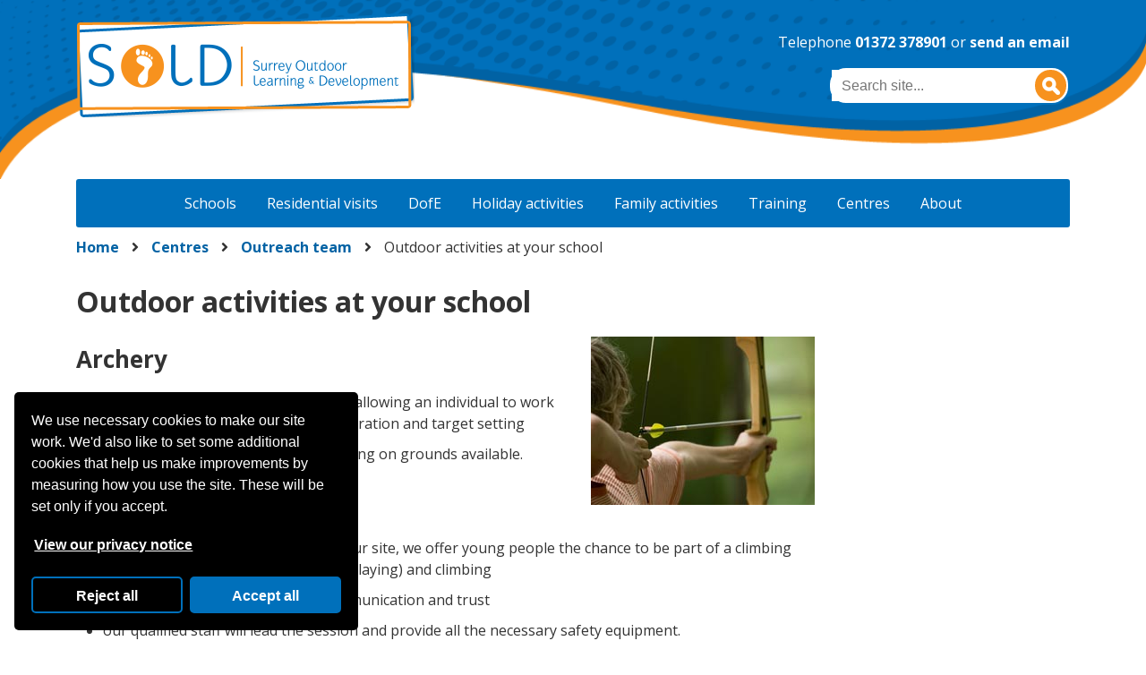

--- FILE ---
content_type: text/html; charset=utf-8
request_url: https://www.surreyoutdoorlearning.uk/centres/outreach-team/outreach-activities
body_size: 5705
content:
<!DOCTYPE html>
<html lang="en">
<head>
<!--  Website OK -->

<meta charset="UTF-8" />
<meta http-equiv="X-UA-Compatible" content="IE=edge" />

<title>Outdoor activities at your school | Surrey Outdoor Learning &amp; Development (SOLD)</title>

<!-- Metadata -->
<link rel="canonical" href="https://www.surreyoutdoorlearning.uk/centres/outreach-team/outreach-activities" />
<meta name="created" content="2015-03-12T14:25:01+00:00" />
<meta name="description" content="We have a team of instructors which can deliver activities at your  school or other location such as: archery, climbing and more" />
<meta name="keywords" content="" />
<meta name="lastUpdate" content="2025-09-25T15:39:44+01:00" />
<meta name="robots" content="index,follow,noarchive,noimageindex,noimageclick" />
<meta name="title" content="Outdoor activities at your school" />
<meta name="viewport" content="width=device-width,initial-scale=1.0" />

<!-- Open Graph metadata -->
<meta property="og:description" content="We have a team of instructors which can deliver activities at your  school or other location such as: archery, climbing and more" />
<meta property="og:locale" content="en_GB" />
<meta property="og:site_name" content="Surrey Outdoor Learning &amp; Development (SOLD)" />
<meta property="og:title" content="Outdoor activities at your school" />
<meta property="og:type" content="website" />
<meta property="og:url" content="https://www.surreyoutdoorlearning.uk/centres/outreach-team/outreach-activities" />

<!-- Validation metadata -->
<meta name="p:domain_verify" content="48d2fbef0bbe95b16ad131fc4de5068c" />
<meta name="trustpilot-one-time-domain-verification-id" content="c82cbb0f-c174-49b2-b91c-431384e6d74d" />

<!-- Bing Webmaster Tools verification -->
<meta name="msvalidate.01" content="1EFEE2FC2DB7422E0C843DFB49C60A45" />

<!-- Icons -->
<link rel="icon" href="https://www.surreyoutdoorlearning.uk/favicon.ico" />

<!-- Fonts -->
<link rel="preconnect" href="https://fonts.googleapis.com" referrerpolicy="no-referrer" />
<link rel="preconnect" href="https://fonts.gstatic.com" crossorigin referrerpolicy="no-referrer" />
<link rel="stylesheet" href="https://fonts.googleapis.com/css2?family=Open+Sans:wght@400;600;700&display=swap" referrerpolicy="no-referrer" />

<!-- Bootstrap CSS -->
<link rel="stylesheet" href="https://cdnjs.cloudflare.com/ajax/libs/twitter-bootstrap/4.6.1/css/bootstrap-grid.min.css" integrity="sha512-Xj2sd25G+JgJYwo0cvlGWXoUekbLg5WvW+VbItCMdXrDoZRWcS/d40ieFHu77vP0dF5PK+cX6TIp+DsPfZomhw==" crossorigin="anonymous" referrerpolicy="no-referrer" />

<!-- Font Awesome -->
<link rel="stylesheet" href="https://cdnjs.cloudflare.com/ajax/libs/font-awesome/6.4.2/css/all.min.css" integrity="sha512-z3gLpd7yknf1YoNbCzqRKc4qyor8gaKU1qmn+CShxbuBusANI9QpRohGBreCFkKxLhei6S9CQXFEbbKuqLg0DA==" crossorigin="anonymous" referrerpolicy="no-referrer">
<link rel="stylesheet" href="https://cdnjs.cloudflare.com/ajax/libs/font-awesome/5.15.4/css/fontawesome.min.css" integrity="sha512-P9vJUXK+LyvAzj8otTOKzdfF1F3UYVl13+F8Fof8/2QNb8Twd6Vb+VD52I7+87tex9UXxnzPgWA3rH96RExA7A==" crossorigin="anonymous" referrerpolicy="no-referrer" />
<link rel="stylesheet" href="https://cdnjs.cloudflare.com/ajax/libs/font-awesome/5.15.4/css/solid.min.css" integrity="sha512-tk4nGrLxft4l30r9ETuejLU0a3d7LwMzj0eXjzc16JQj+5U1IeVoCuGLObRDc3+eQMUcEQY1RIDPGvuA7SNQ2w==" crossorigin="anonymous" referrerpolicy="no-referrer" />
<link rel="stylesheet" href="https://cdnjs.cloudflare.com/ajax/libs/font-awesome/5.15.4/css/brands.min.css" integrity="sha512-sVSECYdnRMezwuq5uAjKQJEcu2wybeAPjU4VJQ9pCRcCY4pIpIw4YMHIOQ0CypfwHRvdSPbH++dA3O4Hihm/LQ==" crossorigin="anonymous" referrerpolicy="no-referrer" />

<!-- Cludo -->
<link rel="stylesheet" href="https://customer.cludo.com/css/127/1483/cludo-search.min.css" referrerpolicy="no-referrer" />

<!-- Flexslider -->
<link rel="stylesheet" href="https://cdnjs.cloudflare.com/ajax/libs/flexslider/2.7.2/flexslider.min.css" integrity="sha512-c7jR/kCnu09ZrAKsWXsI/x9HCO9kkpHw4Ftqhofqs+I2hNxalK5RGwo/IAhW3iqCHIw55wBSSCFlm8JP0sw2Zw==" crossorigin="anonymous" referrerpolicy="no-referrer" />

<!-- Fancybox -->
<link rel="stylesheet" href="https://cdnjs.cloudflare.com/ajax/libs/fancybox/3.5.7/jquery.fancybox.min.css" integrity="sha512-H9jrZiiopUdsLpg94A333EfumgUBpO9MdbxStdeITo+KEIMaNfHNvwyjjDJb+ERPaRS6DpyRlKbvPUasNItRyw==" crossorigin="anonymous" />

<!-- Site CSS -->
<link rel="stylesheet" href="https://www.surreyoutdoorlearning.uk/__data/assets/css_file_folder/0004/246865/main.min.css?v=0.1.171" />

<!-- TrustBox -->
<script async src="//widget.trustpilot.com/bootstrap/v5/tp.widget.bootstrap.min.js"></script>

<!-- Google Tag Manager -->
<script>
(function(w,d,s,l,i){w[l]=w[l]||[];w[l].push({'gtm.start':
new Date().getTime(),event:'gtm.js'});var f=d.getElementsByTagName(s)[0],
j=d.createElement(s),dl=l!='dataLayer'?'&l='+l:'';j.async=true;j.src=
'https://www.googletagmanager.com/gtm.js?id='+i+dl;f.parentNode.insertBefore(j,f);
})(window,document,'script','dataLayer','GTM-T8C3Z6J');
</script>
<!-- End Google Tag Manager -->


</head>
<body class="standard-page page--centres page-48982">

    

<nav aria-label="Skip to content" class="sold-skip-nav">
    <a class="sold-skip-nav__link" href="#content">Skip to content</a>
</nav>

<header class="header">
    <div class="container">
        <div class="row">
            <div class="col-12 col-md-6 order-1 order-md-0">
                <div class="header__logo site-logo">
                    <a class="site-logo__link" href="https://www.surreyoutdoorlearning.uk">
                        <img class="site-logo__img" alt="Surrey Outdoor Learning &amp; Development (SOLD)" src="https://www.surreyoutdoorlearning.uk/__data/assets/image/0009/40302/logo.png" />
                    </a>
                    <div class="site-logo__bg"></div>
                </div>
            </div>
            <div class="col-12 col-md-6 order-0 order-md-1">
                <p class="header__text u-text-md-right mb-4">
                    Telephone <a class="header__link" href="tel:+441372378901">01372 378901</a>
                    <!--<br class="d-block d-sm-none" />-->
                    or <a class="header__link" href="mailto:outdoor.learning@surreycc.gov.uk">send an email</a>
                </p>
                <div class="header__search search d-none d-md-block mt-0">
                    <form class="search__form" action="https://www.surreyoutdoorlearning.uk/search" method="get">
                        <div id="cludo-search-form">
                            <label class="sr-only" for=>Search</label>
                            <input class="search__btn" type="submit" value="GO" />
                            <input autocomplete="off" class="search__input" id="site-search" placeholder="Search site..." type="search" value="" />
                        </div>
                    </form>
                </div>
            </div>
        </div>
    </div>
</header>

<div class="container">
    <nav class="main-nav">
        <button class="main-nav__btn" id="main-nav__btn">
            <span></span><span></span><span></span>
        </button>
        <ul class="main-nav__list d-none d-md-block" id="main-nav__list">
            
            <li class="main-nav__item">
                <a class="main-nav__link" href="https://www.surreyoutdoorlearning.uk/schools-and-youth-groups">
                    Schools
                </a>
                
                <ul class="main-nav__sub-list">
            
                <li class="main-nav__sub-item">
                    <a class="main-nav__sub-link" href="https://www.surreyoutdoorlearning.uk/schools-and-youth-groups/primary-schools">
                        Primary schools
                    </a>
                </li>
            
                <li class="main-nav__sub-item">
                    <a class="main-nav__sub-link" href="https://www.surreyoutdoorlearning.uk/schools-and-youth-groups/secondary-schools">
                        Secondary schools
                    </a>
                </li>
            
                <li class="main-nav__sub-item">
                    <a class="main-nav__sub-link" href="https://www.surreyoutdoorlearning.uk/schools-and-youth-groups/alternative-learning">
                        Alternative Learning
                    </a>
                </li>
            
                <li class="main-nav__sub-item">
                    <a class="main-nav__sub-link" href="https://www.surreyoutdoorlearning.uk/schools-and-youth-groups/colleges-and-sixth-forms">
                        Colleges and sixth forms
                    </a>
                </li>
            
                <li class="main-nav__sub-item">
                    <a class="main-nav__sub-link" href="https://www.surreyoutdoorlearning.uk/schools-and-youth-groups/sen-and-disability">
                        SEN and disability groups
                    </a>
                </li>
            
                <li class="main-nav__sub-item">
                    <a class="main-nav__sub-link" href="https://www.surreyoutdoorlearning.uk/schools-and-youth-groups/voluntary-youth-organisations-and-youth-groups">
                        Voluntary youth groups
                    </a>
                </li>
            
                <li class="main-nav__sub-item">
                    <a class="main-nav__sub-link" href="https://www.surreyoutdoorlearning.uk/useful-links">
                        Useful Documents and Links
                    </a>
                </li>
            
                </ul>
            
            </li>
        
            <li class="main-nav__item">
                <a class="main-nav__link" href="https://www.surreyoutdoorlearning.uk/residentials-school-trips-groups">
                    Residential visits
                </a>
                
                <ul class="main-nav__sub-list">
            
                <li class="main-nav__sub-item">
                    <a class="main-nav__sub-link" href="https://www.surreyoutdoorlearning.uk/residentials-school-trips-groups/about-residential-visits">
                        About residential visits
                    </a>
                </li>
            
                <li class="main-nav__sub-item">
                    <a class="main-nav__sub-link" href="https://www.surreyoutdoorlearning.uk/residentials-school-trips-groups/high-ashurst">
                        Residentials to High Ashurst
                    </a>
                </li>
            
                <li class="main-nav__sub-item">
                    <a class="main-nav__sub-link" href="https://www.surreyoutdoorlearning.uk/residentials-school-trips-groups/thames-young-mariners">
                        Residentials to Thames Young Mariners
                    </a>
                </li>
            
                <li class="main-nav__sub-item">
                    <a class="main-nav__sub-link" href="https://www.surreyoutdoorlearning.uk/residentials-school-trips-groups/henley-fort">
                        Residentials to Henley Fort
                    </a>
                </li>
            
                <li class="main-nav__sub-item">
                    <a class="main-nav__sub-link" href="https://www.surreyoutdoorlearning.uk/duke-of-edinburghs-award/sold/residentials">
                        Residentials for Duke of Edinburgh
                    </a>
                </li>
            
                <li class="main-nav__sub-item">
                    <a class="main-nav__sub-link" href="https://www.surreyoutdoorlearning.uk/residentials-school-trips-groups/community">
                        Residentials for community, youth and other groups
                    </a>
                </li>
            
                <li class="main-nav__sub-item">
                    <a class="main-nav__sub-link" href="https://www.surreyoutdoorlearning.uk/residentials-school-trips-groups/benefits">
                        Benefits of residential visits
                    </a>
                </li>
            
                <li class="main-nav__sub-item">
                    <a class="main-nav__sub-link" href="https://www.surreyoutdoorlearning.uk/residentials-school-trips-groups/catering">
                        Catering
                    </a>
                </li>
            
                <li class="main-nav__sub-item">
                    <a class="main-nav__sub-link" href="https://www.surreyoutdoorlearning.uk/about/useful-links">
                        Useful links and documents
                    </a>
                </li>
            
                </ul>
            
            </li>
        
            <li class="main-nav__item">
                <a class="main-nav__link" href="https://www.surreyoutdoorlearning.uk/duke-of-edinburghs-award">
                    DofE
                </a>
                
                <ul class="main-nav__sub-list">
            
                <li class="main-nav__sub-item">
                    <a class="main-nav__sub-link" href="https://www.surreyoutdoorlearning.uk/duke-of-edinburghs-award/sold">
                        Residentials - Approved Activity Provider (AAP)
                    </a>
                </li>
            
                <li class="main-nav__sub-item">
                    <a class="main-nav__sub-link" href="https://www.surreyoutdoorlearning.uk/duke-of-edinburghs-award/sen">
                        DofE operating authority 
                    </a>
                </li>
            
                <li class="main-nav__sub-item">
                    <a class="main-nav__sub-link" href="https://www.surreyoutdoorlearning.uk/duke-of-edinburghs-award/parents">
                        Parents and carers
                    </a>
                </li>
            
                </ul>
            
            </li>
        
            <li class="main-nav__item">
                <a class="main-nav__link" href="https://www.surreyoutdoorlearning.uk/holiday-activities">
                    Holiday activities
                </a>
                
                <ul class="main-nav__sub-list">
            
                <li class="main-nav__sub-item">
                    <a class="main-nav__sub-link" href="https://www.surreyoutdoorlearning.uk/holiday-activities/high-ashurst">
                        TAZ holiday activities at High Ashurst
                    </a>
                </li>
            
                <li class="main-nav__sub-item">
                    <a class="main-nav__sub-link" href="https://www.surreyoutdoorlearning.uk/holiday-activities/henley-fort">
                        TAZ holiday activities at Henley Fort
                    </a>
                </li>
            
                <li class="main-nav__sub-item">
                    <a class="main-nav__sub-link" href="https://www.surreyoutdoorlearning.uk/holiday-activities/thames-young-mariners">
                        TAZ holiday activities at Thames Young Mariners
                    </a>
                </li>
            
                <li class="main-nav__sub-item">
                    <a class="main-nav__sub-link" href="https://www.surreyoutdoorlearning.uk/holiday-activities/kit-list">
                        Kit list for The Adventure Zone
                    </a>
                </li>
            
                <li class="main-nav__sub-item">
                    <a class="main-nav__sub-link" href="https://www.surreyoutdoorlearning.uk/holiday-activities/faq-for-taz">
                        Frequently asked questions for The Adventure Zone
                    </a>
                </li>
            
                <li class="main-nav__sub-item">
                    <a class="main-nav__sub-link" href="https://www.surreyoutdoorlearning.uk/holiday-activities/childcare-vouchers">
                        Childcare vouchers
                    </a>
                </li>
            
                </ul>
            
            </li>
        
            <li class="main-nav__item">
                <a class="main-nav__link" href="https://www.surreyoutdoorlearning.uk/families">
                    Family activities
                </a>
                
                <ul class="main-nav__sub-list">
            
                <li class="main-nav__sub-item">
                    <a class="main-nav__sub-link" href="https://www.surreyoutdoorlearning.uk/families/forest-schools">
                        Discover Little Squirrels Forest School
                    </a>
                </li>
            
                <li class="main-nav__sub-item">
                    <a class="main-nav__sub-link" href="https://www.surreyoutdoorlearning.uk/families/family-sessions">
                        Family and friends activity sessions
                    </a>
                </li>
            
                <li class="main-nav__sub-item">
                    <a class="main-nav__sub-link" href="https://www.surreyoutdoorlearning.uk/families/skippered-canal-boat-trips">
                        Angel Blue family skippered canal boat trips
                    </a>
                </li>
            
                <li class="main-nav__sub-item">
                    <a class="main-nav__sub-link" href="https://www.surreyoutdoorlearning.uk/families/family-inclusive-adventures">
                         Inclusive family adventures
                    </a>
                </li>
            
                </ul>
            
            </li>
        
            <li class="main-nav__item">
                <a class="main-nav__link" href="https://www.surreyoutdoorlearning.uk/training-courses">
                    Training
                </a>
                
                <ul class="main-nav__sub-list">
            
                <li class="main-nav__sub-item">
                    <a class="main-nav__sub-link" href="https://www.surreyoutdoorlearning.uk/training-courses/outdoor-curriculum">
                        Outdoor learning - training courses for schools
                    </a>
                </li>
            
                <li class="main-nav__sub-item">
                    <a class="main-nav__sub-link" href="https://www.surreyoutdoorlearning.uk/training-courses/land">
                        Land-based
                    </a>
                </li>
            
                <li class="main-nav__sub-item">
                    <a class="main-nav__sub-link" href="https://www.surreyoutdoorlearning.uk/training-courses/water">
                        Water-based
                    </a>
                </li>
            
                <li class="main-nav__sub-item">
                    <a class="main-nav__sub-link" href="https://www.surreyoutdoorlearning.uk/training-courses/outdoor-first-aid">
                        Outdoor First Aid course
                    </a>
                </li>
            
                </ul>
            
            </li>
        
            <li class="main-nav__item">
                <a class="main-nav__link" href="https://www.surreyoutdoorlearning.uk/centres">
                    Centres
                </a>
                
                <ul class="main-nav__sub-list">
            
                <li class="main-nav__sub-item">
                    <a class="main-nav__sub-link" href="https://www.surreyoutdoorlearning.uk/centres/high-ashurst">
                        High Ashurst
                    </a>
                </li>
            
                <li class="main-nav__sub-item">
                    <a class="main-nav__sub-link" href="https://www.surreyoutdoorlearning.uk/centres/henley-fort">
                        Henley Fort
                    </a>
                </li>
            
                <li class="main-nav__sub-item">
                    <a class="main-nav__sub-link" href="https://www.surreyoutdoorlearning.uk/centres/thames-young-mariners">
                        Thames Young Mariners
                    </a>
                </li>
            
                <li class="main-nav__sub-item">
                    <a class="main-nav__sub-link" href="https://www.surreyoutdoorlearning.uk/centres/angel-blue">
                        Angel Blue canal boat
                    </a>
                </li>
            
                <li class="main-nav__sub-item">
                    <a class="main-nav__sub-link" href="https://www.surreyoutdoorlearning.uk/centres/outreach-team">
                        Outreach team
                    </a>
                </li>
            
                <li class="main-nav__sub-item">
                    <a class="main-nav__sub-link" href="https://www.surreyoutdoorlearning.uk/centres/meetings-and-conferences">
                        Meetings and conferences
                    </a>
                </li>
            
                </ul>
            
            </li>
        
            <li class="main-nav__item">
                <a class="main-nav__link" href="https://www.surreyoutdoorlearning.uk/about">
                    About
                </a>
                
                <ul class="main-nav__sub-list">
            
                <li class="main-nav__sub-item">
                    <a class="main-nav__sub-link" href="https://www.surreyoutdoorlearning.uk/about/the-sold-ethos">
                        The SOLD ethos
                    </a>
                </li>
            
                <li class="main-nav__sub-item">
                    <a class="main-nav__sub-link" href="https://www.surreyoutdoorlearning.uk/about/accreditations">
                        Accreditations
                    </a>
                </li>
            
                <li class="main-nav__sub-item">
                    <a class="main-nav__sub-link" href="https://www.surreyoutdoorlearning.uk/about/keeping-safe">
                        Keeping safe
                    </a>
                </li>
            
                <li class="main-nav__sub-item">
                    <a class="main-nav__sub-link" href="https://www.surreyoutdoorlearning.uk/about/useful-links">
                        Documents and links
                    </a>
                </li>
            
                <li class="main-nav__sub-item">
                    <a class="main-nav__sub-link" href="https://www.surreyoutdoorlearning.uk/about/jobs">
                        Jobs
                    </a>
                </li>
            
                <li class="main-nav__sub-item">
                    <a class="main-nav__sub-link" href="https://www.surreyoutdoorlearning.uk/about/volunteering">
                        Volunteering
                    </a>
                </li>
            
                <li class="main-nav__sub-item">
                    <a class="main-nav__sub-link" href="https://www.surreyoutdoorlearning.uk/about/blog">
                        Blog
                    </a>
                </li>
            
                <li class="main-nav__sub-item">
                    <a class="main-nav__sub-link" href="https://www.surreyoutdoorlearning.uk/about/contact">
                        Contact us
                    </a>
                </li>
            
                </ul>
            
            </li>
        
        </ul>
    </nav>
</div>


    
        <nav aria-label="Breadcrumb" class="sold-lineage d-print-none">
            <div class="container">
                <ol class="sold-lineage__list">
                    
            <li class="sold-lineage__item">
                <a class="sold-lineage__link" href="https://www.surreyoutdoorlearning.uk">
                    Home
                </a>
            </li>
        
            <li class="sold-lineage__item">
                <a class="sold-lineage__link" href="https://www.surreyoutdoorlearning.uk/centres">
                    Centres
                </a>
            </li>
        
            <li class="sold-lineage__item">
                <a class="sold-lineage__link" href="https://www.surreyoutdoorlearning.uk/centres/outreach-team">
                    Outreach team
                </a>
            </li>
        
                <li class="sold-lineage__item">
                    Outdoor activities at your school
                </li>
            
                </ol>
            </div>
        </nav>
    

    <main class="content" id="content">
        <div class="container">
            <div class="row">
                <div class="col-12 col-lg-9">
                        <div class="section">
        <h1>Outdoor activities at your school</h1>

        
        
        <p><img class="img-right" alt="" src="https://www.surreyoutdoorlearning.uk/__data/assets/image/0016/52252/outreach-001.jpg" /></p><h2>Archery</h2><ul><li>archery offers a steep learning curve allowing an individual to work on improving self-confidence, concentration and target setting</li><li>this activity is accessible to all depending on grounds available.</li></ul><h2>Climbing</h2><ul><li>with our mobile climbing tower on your site, we offer young people the chance to be part of a climbing team; helping with the safety rope (belaying) and climbing</li><li>great for confidence, teamwork, communication and trust</li><li>our qualified staff will lead the session and provide all the necessary safety equipment.</li></ul><h2>Orienteering</h2><ul><li>our staff will help map (possibly with your young people) an orienteering course on your site</li><li>starting with games to teach basic map skills such as map orientation, legend symbols, handrails and landmarks then moving on to a completing an orienteering course. It is more than just running around looking for markers!</li><li>good for teamwork, communication, independence and time management.</li></ul><p><img class="img-right" alt="" src="https://www.surreyoutdoorlearning.uk/__data/assets/image/0015/81312/mobile-climbing.jpg" /></p><h2>Problem solving</h2><ul><li>individual icebreakers and team tasks facilitated around the 'Plan, Do, Review' model; to get as much experiential learning from the challenges as possible</li><li>fantastic for teamwork, team roles, problem solving skills, leadership and cognitive thinking.</li></ul><h2>Woodland activities</h2><ul><li>we will lead an informative session on how to make a fire using natural materials with the minimum impact on the environment. An opportunity to safely build, light, maintain and extinguish a small fire in groups and time permitting toast marshmallows, boil water in a Kelly kettle or cook a whole meal</li><li>good for planning, risk awareness and management, teamwork and communication.</li></ul>

        
        
        
            </div>
                    
        <div class="sold-section mt-5 sold-feedback js-feedback d-none d-print-none">
            <hr />
            <h2>Did you find this information helpful?</h2>
            <div class="mt-4 js-feedback-btns">
                <button class="sold-btn sold-feedback__btn js-feedback-btn mr-3" type="button">Yes</button>
                <button class="sold-btn sold-feedback__btn js-feedback-btn" type="button">No</button>
            </div>
            <div class="js-feedback-content">
                <form id="form_email_448086" enctype="multipart/form-data" action="https://www.surreyoutdoorlearning.uk/feedback?id=48982" method="post" class="form" ><input type="hidden" name="SQ_FORM_448086_PAGE" value="1"  class="sq-form-field" id="SQ_FORM_448086_PAGE" /><input type="hidden" name="form_email_448086_referral_url" value="https://www.surreyoutdoorlearning.uk/centres/outreach-team/outreach-activities" />

<input type="text" name="honey" value="" size="10" maxlength="10" class="d-none" id="honey" title="If you are a human, do not fill in this field." />


    <div class="d-none js-feedback-rating">
        <legend class="sq-form-question-title">Rating </legend>
        Did you find the information helpful?
        <ul><li><input type="radio" name="q448086:q7" id="q448086_q7_0" value="0" class="form__input form__input--radio" /> <label for="q448086_q7_0">Yes</label></li><li><input type="radio" name="q448086:q7" id="q448086_q7_1" value="1" class="form__input form__input--radio" /> <label for="q448086_q7_1">No</label></li></ul>
        
    </div>
    <div class="form__row js-feedback-comments">
        <label class="sold-form__label" for="q448086_q8">Please tell us why you did or didn't find the information helpful.</label>
        <textarea name="q448086:q8" class="form__textarea" id="q448086_q8" cols="30" rows="5" maxlength="300" ></textarea>
        
        <div class="form__row">
            <input type="submit" name="form_email_448086_submit" value="Submit" class="sold-btn" id="form_email_448086_submit" />
            
            <input name="form_email_448086_submit" type="hidden" value="Submit" />
        </div>
    </div>
</form>
            </div>
        </div>
    
                </div>
            </div>
        </div>
    </main>

    

<footer class="footer">
    <div class="container">
        <div class="row">
            <div class="col-12 col-lg-2 order-lg-3">
                <div class="footer__scc-logo scc-logo">
                    <a class="scc-logo__link" href="https://www.surreycc.gov.uk/">
                        <img alt="Surrey County Council" class="scc-logo__img" src="https://www.surreyoutdoorlearning.uk/__data/assets/image/0011/40304/logo_footer.png?v=0.1.2">
                    </a>
                </div>
            </div>
            <div class="col-12 col-lg-3 order-lg-2">
                <div class="footer__social-icons social-icons">
                    <ul class="social-icons__list">
                        <li class="social-icons__item">
                            <a class="social-icons__link" href="https://www.facebook.com/soldoutdoors">
                                <i aria-hidden="true" class="social-icons__icon fa-brands fa-facebook-square"></i>
                                <span class="social-icons__link-text">Facebook</span>
                            </a>
                        </li>
                        <li class="social-icons__item">
                            <a class="social-icons__link" href="https://x.com/SOLDoutdoors">
                                <i aria-hidden="true" class="social-icons__icon fa-brands fa-x-twitter"></i>
                                <span class="social-icons__link-text">X (Twitter)</span>
                            </a>
                        </li>
                        <li class="social-icons__item">
                            <a class="social-icons__link" href="https://www.youtube.com/@soldoutdoors">
                                <i aria-hidden="true" class="social-icons__icon fa-brands fa-square-youtube"></i>
                                <span class="social-icons__link-text">YouTube</span>
                            </a>
                        </li>
                        <li class="social-icons__item">
                            <a class="social-icons__link" href="https://www.instagram.com/soldoutdoors/">
                                <i aria-hidden="true" class="social-icons__icon fa-brands fa-instagram-square"></i>
                                <span class="social-icons__link-text">Instagram</span>
                            </a>
                        </li>
                        <li class="social-icons__item">
                            <a class="social-icons__link" href="https://www.linkedin.com/company/surrey-outdoor-learning/">
                                <i aria-hidden="true" class="social-icons__icon fa-brands fa-linkedin"></i>
                                <span class="social-icons__link-text">LinkedIn</span>
                            </a>
                        </li>
                    </ul>
                </div>
            </div>
            <div class="col-12 col-lg-7 order-lg-1">
                <nav class="footer__nav footer-nav">
                    
        <ul class="footer-nav__list">
            
            <li class="footer-nav__item">
                <a class="footer-nav__link" href="https://www.surreyoutdoorlearning.uk/about/contact">Contact us</a>
            </li>
        
            <li class="footer-nav__item">
                <a class="footer-nav__link" href="https://www.surreyoutdoorlearning.uk/adultlearning">Adult learning</a>
            </li>
        
            <li class="footer-nav__item">
                <a class="footer-nav__link" href="https://www.surreyoutdoorlearning.uk/about/jobs">Jobs</a>
            </li>
        
            <li class="footer-nav__item">
                <a class="footer-nav__link" href="https://www.surreyoutdoorlearning.uk/accessibility">Accessibility</a>
            </li>
        
            <li class="footer-nav__item">
                <a class="footer-nav__link" href="https://www.surreyoutdoorlearning.uk/about/useful-links">Documents and links</a>
            </li>
        
            <li class="footer-nav__item">
                <a class="footer-nav__link" href="https://www.surreyoutdoorlearning.uk/disclaimer">Disclaimer</a>
            </li>
        
            <li class="footer-nav__item">
                <a class="footer-nav__link" href="https://www.surreyoutdoorlearning.uk/privacy">Privacy</a>
            </li>
        
        </ul>
    
                </nav>
                <p class="footer__text">
                    Copyright &copy; 2026 Surrey Outdoor Learning &amp; Development (SOLD).<br />All Rights Reserved.
                </p>
                <p class="footer__text">
                    ID: 48982
                </p>
            </div>
        </div>
    </div>
    <button class="sold-top-btn" id="sold-top-btn" title="Return to top">
        <i class="fa-solid fa-angle-up fa-2xl"></i>
        <span class="sr-only">Top</span>
    </button>
</footer>

<!-- jQuery -->
<script src="https://cdnjs.cloudflare.com/ajax/libs/jquery/3.5.1/jquery.min.js" integrity="sha256-9/aliU8dGd2tb6OSsuzixeV4y/faTqgFtohetphbbj0=" crossorigin="anonymous"></script>

<!-- Cludo search -->
<script src="https://customer.cludo.com/scripts/bundles/search-script.min.js"></script>

<!-- Flexslider-->
<script src="https://www.surreyoutdoorlearning.uk/__data/assets/js_file_folder/0020/303473/jquery-flexslider.min.js?v=0.1.3"></script>

<!-- Fancybox -->
<script src="https://cdnjs.cloudflare.com/ajax/libs/fancybox/3.5.7/jquery.fancybox.min.js" integrity="sha512-uURl+ZXMBrF4AwGaWmEetzrd+J5/8NRkWAvJx5sbPSSuOb0bZLqf+tOzniObO00BjHa/dD7gub9oCGMLPQHtQA==" crossorigin="anonymous"></script>

<!-- Site JS -->
<script src="https://www.surreyoutdoorlearning.uk/__data/assets/js_file_folder/0005/246866/main.min.js?v=0.1.34"></script>


</body>
</html>

--- FILE ---
content_type: text/css
request_url: https://www.surreyoutdoorlearning.uk/__data/assets/css_file_folder/0004/246865/main.min.css?v=0.1.171
body_size: 6859
content:
@font-face{font-family:"Museo_Slab_500";src:url("/__data/assets/file/0009/42876/Museo_Slab_500.eot?v=0.1.1?") format("eot"),url("/__data/assets/file/0003/42879/Museo_Slab_500.woff?v=0.1.1") format("woff"),url("/__data/assets/file/0011/42878/Museo_Slab_500.ttf?v=0.1.1") format("truetype"),url("/__data/assets/file/0010/42877/Museo_Slab_500.svg?v=0.1.1") format("svg");font-weight:400;font-style:normal}@font-face{font-family:"Museo_Slab_500italic";src:url("/__data/assets/file/0004/42880/Museo_Slab_500italic.eot?v=0.1.1?") format("eot"),url("/__data/assets/file/0007/42883/Museo_Slab_500italic.woff?v=0.1.1") format("woff"),url("/__data/assets/file/0006/42882/Museo_Slab_500italic.ttf?v=0.1.1") format("truetype"),url("/__data/assets/file/0005/42881/Museo_Slab_500italic.svg?v=0.1.1") format("svg");font-weight:400;font-style:normal}@font-face{font-family:"Museo_Slab_700italic";src:url("/__data/assets/file/0008/42884/Museo_Slab_700italic.eot?v=0.1.1?") format("eot"),url("mysource_files/Museo_Slab_700itali.woff") format("woff"),url("mysource_files/Museo_Slab_700itali.ttf") format("truetype"),url("mysource_files/Museo_Slab_700itali.svg") format("svg");font-weight:400;font-style:normal}@font-face{font-family:"Museo_Slab_900italic";src:url("/__data/assets/file/0003/42888/Museo_Slab_900italic.eot?v=0.1.1?") format("eot"),url("/__data/assets/file/0006/42891/Museo_Slab_900italic.woff?v=0.1.1") format("woff"),url("/__data/assets/file/0005/42890/Museo_Slab_900italic.ttf?v=0.1.1") format("truetype"),url("/__data/assets/file/0004/42889/Museo_Slab_900italic.svg?v=0.1.1") format("svg");font-weight:400;font-style:normal}@font-face{font-family:"plane_crashregular";src:url("/__data/assets/file/0013/40234/planecrash-webfont.eot?v=0.1.1");src:url("/__data/assets/file/0013/40234/planecrash-webfont.eot?v=0.1.1?#iefix") format("embedded-opentype"),url("/__data/assets/file/0017/40238/planecrash-webfont.woff2?v=0.1.1") format("woff2"),url("/__data/assets/file/0016/40237/planecrash-webfont.woff?v=0.1.2") format("woff"),url("/__data/assets/file/0015/40236/planecrash-webfont.ttf?v=0.1.1") format("truetype"),url("/__data/assets/file/0014/40235/planecrash-webfont.svg?v=0.1.1#plane_crashregular") format("svg");font-style:normal;font-weight:400}@charset "UTF-8";*{margin:0;padding:0}html{font-size:62.5%}body{color:#333;font-family:"Open Sans",Arial,Helvetica,sans-serif;font-size:1.4rem;line-height:1.5;min-width:320px}@media (min-width:992px){body{font-size:1.6rem}}code{background-color:#eee;border-radius:.3rem;font-family:monospace;padding:.3rem .5rem}pre{background-color:#eee;border-radius:.3rem;font-family:monospace;margin-top:2rem;overflow:auto;padding:.5rem 1rem}hr{background-color:#ddd;border:0;height:.2rem;margin-top:3rem}iframe{border:0;max-width:100%}img{height:auto;max-width:100%}table{border:.1rem solid #ccc;border-collapse:collapse;margin:2rem 0;width:100%}table tr:nth-child(even){background-color:#eee}table th,table td{border:.1rem solid #ccc;padding:1rem;text-align:left}table th{background-color:#ddd;font-weight:700}h1,h2,h3,h4,h5,h6{line-height:1.2;font-weight:700;margin-top:2rem}h1{font-size:3.2rem;margin-top:0}h2{font-size:2.6rem;margin-top:3rem}h3{font-size:2.2rem}h4{font-size:2rem}h5{font-size:1.8rem}p{margin-top:2rem}p:not(.js-feedback-content p,#sq_news_body p):first-child{margin-top:0}ul,ol{margin:2rem 0 0 3rem}ul:first-child,ol:first-child{margin-top:0}li{margin-top:1rem}li:first-child{margin-top:0}a{color:#0162a4;font-weight:700;text-decoration:none}a:hover{text-decoration:underline}a:focus{outline:none;text-decoration:none}a:focus-visible{background-color:#fd0;box-shadow:0 -.2rem #fd0,0 .4rem #fd0;color:#000;outline:.3rem solid transparent}.plane-crash{color:#0070bb;font-family:"plane_crashregular"}.more{text-align:right}.more:after{content:"»";margin-left:.5rem}.header{background-image:url("/__data/assets/image/0006/40299/header_bg.png");background-position:left top;background-repeat:no-repeat;background-size:100% 100%;margin:0 auto;min-height:20rem;padding:1.5rem 0 2rem;position:relative;text-align:left;width:100%;z-index:101}@media screen and (max-width:767px){.header{min-height:0;text-align:center}}.header__text{color:#fff}.header__link{color:#fff}.header__link:hover,.header__link:focus,.header__link:focus:hover{color:#fff;text-decoration:underline}@media screen and (max-width:767px){.header__logo{margin-left:auto}}@media screen and (min-width:768px){.header__logo{float:left}}.main-nav{background-color:#0070bb;border-radius:.3rem;min-height:0;position:relative;width:100%;z-index:100}.main-nav__btn{display:none}@media screen and (max-width:767px){.main-nav__btn{background-color:#0070bb;border:0 none;color:#fff;cursor:pointer;display:block;font-family:inherit;font-size:inherit;overflow:hidden;margin:0 auto;outline:none;padding:1.5rem;vertical-align:top}.main-nav__btn:before{content:"Menu ";display:block;float:right;margin:.2rem 1.5rem 0 0}.main-nav__btn span{border-radius:50%;background-color:#fff;display:block;height:.4rem;margin:.3rem 0 0 auto;width:.4rem}.main-nav__btn:first-child{margin-top:0}}.main-nav__list{list-style:none;margin:0;text-align:center;width:100%}.main-nav__item{margin:0}@media screen and (min-width:768px){.main-nav__item{display:inline-block;position:relative}}.main-nav__link{color:#fff;display:block;font-weight:400}@media screen and (max-width:767px){.main-nav__link{border-top:.2rem solid #0162a4;padding:1.2rem 1.5rem;text-decoration:none}}@media screen and (min-width:768px){.main-nav__link{padding:1.5rem}.main-nav__item--self .main-nav__link{border-bottom:.4rem solid #eb8109;padding-bottom:1.1rem}.main-nav__link:hover{border-bottom:0;padding-bottom:1.5rem}}@media screen and (min-width:768px) and (max-width:991px){.main-nav__link{padding-left:.8rem;padding-right:.8rem}}.main-nav__item:hover .main-nav__link,.main-nav__link:hover{background-color:#0162a4;color:#fff}.main-nav__link:focus{background-color:#f7921e;color:#000;outline:none;text-decoration:none}.main-nav__sub-list{display:none;list-style:none}@media screen and (min-width:768px){.main-nav__sub-list{background-color:#0162a4;color:#fff;margin:0;text-align:left;width:25rem;padding:0 1.5rem}.main-nav__item:hover .main-nav__sub-list{border:0 none;display:block;position:absolute;z-index:10000;left:0}.main-nav__item:nth-child(n+6) .main-nav__sub-list{left:auto;right:0}}@media screen and (min-width:768px) and (max-width:991px){.main-nav__sub-list{padding-left:.8rem;padding-right:.8rem}}@media screen and (min-width:768px){.main-nav__sub-item{border:0;margin:0}}@media screen and (min-width:768px){.main-nav__sub-link{border-top:.2rem solid #0070bb;color:#fff;display:block;font-weight:400;padding:1rem 0}.main-nav__sub-link:hover,.main-nav__sub-link:focus:hover{color:#fff;text-decoration:underline}li:first-child>.main-nav__sub-link{border-top:0 none}}.sold-lineage__list{list-style:none;margin:0}.sold-lineage__item{display:inline-block}.sold-lineage__item:not(:first-child):before{content:"";font-family:"Font Awesome 5 Free",sans-serif;font-weight:700;margin:0 1rem}.section{margin:3rem 0 0}.section:empty{margin:0}.section__title{color:#0070bb;font-family:"plane_crashregular","Open Sans",sans-serif;font-size:2.6rem;margin:5rem 0 3rem;text-align:center;text-transform:lowercase}.section--island{background-color:#eee;padding:4rem 2rem}.footer{background-color:#f7921e;color:#000;margin:5rem 0 0;padding-bottom:2rem;position:relative;text-align:left;width:100%}@media screen and (max-width:991px){.footer{text-align:center}}@media (min-width:992px){.footer{font-size:1.4rem}}.footer__nav{margin:2rem 0 0}@media screen and (min-width:992px){.footer__social-icons{float:right}}.footer__scc-logo{margin-top:-1.5rem;margin-left:auto;margin-right:auto}@media screen and (min-width:992px){.footer__scc-logo{float:right}}@media screen and (max-width:991px){.footer-nav{border-top:.1rem solid #333;border-bottom:.1rem solid #333;padding:1rem 0;text-align:center}}.footer-nav__list{display:block;margin-left:0}.footer-nav__item{display:inline-block;margin:.5rem 0 .5rem 1.5rem}.footer-nav__item:first-child{margin-left:0}.footer-nav__link{color:#000;font-weight:400}.footer-nav__text{margin:0}@media screen and (max-width:991px){.footer-nav__text{text-align:center}}.scc-logo__link{display:inline-block}.sold-accordion{background-color:#fff;border:.1rem solid #0070bb;border-radius:.3rem}.sold-accordion__heading{background-color:#0070bb;color:#fff;font-size:1.6rem;font-weight:400;margin:0}.sold-accordion__btn{background-color:transparent;border:0;color:inherit;cursor:pointer;display:block;font-family:inherit;font-size:inherit;margin:0;padding:1.5rem 10rem 1.5rem 1.5rem;position:relative;text-align:left;width:100%}.sold-accordion__btn:after{content:"";display:inline-block;font-family:"Font Awesome 5 Free",sans-serif;font-size:2.5rem;font-weight:700;line-height:1;padding:1rem 2rem;position:absolute;right:.5rem;top:.2rem}.sold-accordion--active .sold-accordion__btn:after{content:""}.sold-accordion__btn:active,.sold-accordion__btn:focus,.sold-accordion__btn:hover{outline:0;color:inherit}.sold-accordion__btn:focus-visible{background-color:#fd0;color:#000;outline:.3rem solid #000;outline-offset:-.3rem}.sold-accordion__content{padding:2rem 1.5rem}.sold-accordion__content :first-child{margin-top:0}.sold-accordion__content :last-child{margin-bottom:0}.sold-accordion--active .sold-accordion__content{display:block}.sold-top-btn{background-color:#0070bb;border:none;border-radius:.3rem;color:#fff;cursor:pointer;display:none;font-size:100%;line-height:1;outline:none;padding:1.2rem 1rem 1rem;position:fixed;bottom:2rem;right:2rem;text-align:center;z-index:110}.sold-top-btn:hover{background-color:#ee7600}.sold-top-btn:focus-visible{background-color:#fd0;color:#000;outline:.3rem solid #000;outline-offset:-.1rem}.btn,.sold-btn{background-color:#0070bb;border:0;border-radius:.3rem;color:#fff;cursor:pointer;display:inline-block;font-size:100%;font-weight:700;padding:1rem 1.5rem}.btn:hover,.sold-btn:hover{background-color:#000;text-decoration:none}.btn:focus-visible,.sold-btn:focus-visible{background-color:#fd0;box-shadow:none;overflow:auto;text-decoration:none}.btn--forward:after,.sold-btn--forward:after{content:"";display:inline-block;font-family:"Font Awesome 5 Free",sans-serif;font-size:2.5rem;line-height:1;margin-left:1.5rem;vertical-align:sub}.sold-booking-btn{background-color:#000;border-radius:.3rem;color:#fff;margin:0 auto}.sold-booking-btn__link{color:inherit;display:block;font-weight:700;padding:1.5rem 2rem;text-align:center}.sold-booking-btn__link:hover{color:inherit}.sold-booking-btn__link:focus-visible{color:#000}.sold-booking-btn__venue{font-weight:400}.sold-booking-btn__icon{display:block;margin:0 auto .5rem}.sold-card{background-color:#0070bb;border-radius:.4rem;color:#fff;cursor:pointer;display:flex;flex-direction:column;height:calc(100% - 3rem);margin-top:3rem}.sold-card a{color:#fff}@media screen and (max-width:575px){.sold-card{text-align:center}.sold-card--even{background-color:#f7921e;color:#000}.sold-card--even a{color:#000}.sold-card--even .card__btn,.sold-card--even .sold-card__btn{border-color:#0070bb;color:#fff}.sold-card--even .card__btn:hover,.sold-card--even .card__btn:focus,.sold-card--even .card__btn:focus:hover,.sold-card--even .sold-card__btn:hover,.sold-card--even .sold-card__btn:focus,.sold-card--even .sold-card__btn:focus:hover{background-color:#000;border-color:#000;color:#fff}}@media screen and (min-width:576px) and (max-width:767px){.sold-card--pos-2-of-4,.sold-card--pos-3-of-4{background-color:#f7921e;color:#000}.sold-card--pos-2-of-4 a,.sold-card--pos-3-of-4 a{color:#000}.sold-card--pos-2-of-4 .card__btn,.sold-card--pos-2-of-4 .sold-card__btn,.sold-card--pos-3-of-4 .card__btn,.sold-card--pos-3-of-4 .sold-card__btn{border-color:#0070bb;color:#fff}.sold-card--pos-2-of-4 .card__btn:hover,.sold-card--pos-2-of-4 .card__btn:focus,.sold-card--pos-2-of-4 .card__btn:focus:hover,.sold-card--pos-2-of-4 .sold-card__btn:hover,.sold-card--pos-2-of-4 .sold-card__btn:focus,.sold-card--pos-2-of-4 .sold-card__btn:focus:hover,.sold-card--pos-3-of-4 .card__btn:hover,.sold-card--pos-3-of-4 .card__btn:focus,.sold-card--pos-3-of-4 .card__btn:focus:hover,.sold-card--pos-3-of-4 .sold-card__btn:hover,.sold-card--pos-3-of-4 .sold-card__btn:focus,.sold-card--pos-3-of-4 .sold-card__btn:focus:hover{background-color:#000;border-color:#000;color:#fff}}@media screen and (min-width:768px){.sold-card--even{background-color:#f7921e;color:#000}.sold-card--even a{color:#000}.sold-card--even .card__btn,.sold-card--even .sold-card__btn{border-color:#0070bb;color:#fff}.sold-card--even .card__btn:hover,.sold-card--even .card__btn:focus,.sold-card--even .card__btn:focus:hover,.sold-card--even .sold-card__btn:hover,.sold-card--even .sold-card__btn:focus,.sold-card--even .sold-card__btn:focus:hover{background-color:#000;border-color:#000;color:#fff}}.sold-card--border,.sold-card--border-top{border-top:.5rem solid #0070bb}.sold-card--border-right{border-right:.5rem solid #0070bb}.sold-card--border-bottom{border-bottom:.5rem solid #0070bb}.sold-card--border-left{border-left:.5rem solid #0070bb}.sold-card__btn{border:.1rem solid #fff;color:#fff;text-decoration:none}.sold-card__content{height:100%;padding:2rem}.sold-card__content>:last-child{margin-bottom:0}.sold-card__content>:first-child{margin-top:0}.sold-card__footer{padding:2rem;position:relative}.sold-card__img{border-radius:0 !important;max-height:250px;max-width:none;width:auto}.sold-card:hover .sold-card__link{text-decoration:underline}.sold-card__link:focus,.sold-card__link:focus-visible{color:#000}#cludo-search-content-form button,#cludo-search-form button{font-size:inherit;overflow:unset}#cludo-search-results .search-results .search-results-item .search-results-item-logo{background-size:contain;opacity:1}#cludo-load-more button{padding:1rem}#cludo-404 .cludo-results h3{font-size:120%;text-transform:inherit}#cludo-404 .cludo-results h4{font-size:100%;margin:0}#cludo-404 .cludo-results ul{margin-left:20px}#cludo-404 .cludo-results li{list-style:square outside;margin:10px 0}#cludo-404 h4.cludo-result-item-title{display:inline}#cludo-404 span.cludo-result-item-path{display:none}.cc-window .cc-btn{line-height:inherit;font-family:inherit;font-size:inherit;padding:.5em .8em .3em}.cc-window .cc-compliance{margin-top:20px}.cc-window .cc-compliance button{background-color:#0070bb;color:#fff;font-weight:700}.cc-window .cc-compliance button:focus-visible{background-color:#fd0 !important;color:#000 !important}.cc-window .cc-link{opacity:1;text-decoration:underline}.cc-window .cc-link:hover{text-decoration:none}@media screen and (max-width:736px){.cc-window.cc-theme-classic{border-radius:0 !important}}.cc-revoke{background-color:#000;border:0;color:#fff}.cc-revoke:focus-visible{background-color:#fd0;color:#000;font-weight:700}.flexslider{border:0 none;box-shadow:none;line-height:1;margin:0}.flexslider li{margin-top:0 !important;margin-bottom:0 !important}.flexslider a:hover{text-decoration:none}.flex-caption{background-color:#000;color:#fff;display:block;font-weight:400;line-height:1.5;padding:1rem 1.5rem;position:relative}@media screen and (min-width:992px){.flex-caption{background-color:rgba(0,0,0,.5);position:absolute;bottom:0;width:100%}}.flex-caption__title{display:block;font-size:1.8rem;margin-bottom:.5rem}.flex-caption__strapline{display:block}a:hover .flex-caption{background-color:#0070bb}@media screen and (min-width:992px){a:hover .flex-caption{background-color:rgba(0,112,187,.7)}}.flex-control-paging{top:1.5rem;right:1rem;width:auto}.flex-control-paging li a{background-color:#f7921e;border-radius:0;box-shadow:none;height:2rem;width:2rem}.flex-control-paging li a:hover,.flex-control-paging li a:focus{background-color:#ee7600}.flex-control-paging li a.flex-active{background-color:#fff !important}.form{color:#000}.form fieldset,.form__fieldset{border:0;margin:0;padding:0}.form label,.form legend,.form__label,.form__legend{font-weight:700}.form__title{margin-top:0}.form__row{margin:3rem 0 0}.form__row--inline{display:inline-block;max-width:100%}.form input,.form select,.form textarea,.form__input,.form__select,.form__textarea{border:.2rem solid #000;border-radius:0;display:block;font-family:inherit;font-size:100%;height:auto;line-height:1;margin:.5rem 0 0;max-width:100%;padding:1rem;width:100%}.form input:focus,.form select:focus,.form textarea:focus,.form__input:focus,.form__select:focus,.form__textarea:focus{box-shadow:inset 0 0 0 2px;outline:.3rem solid #fd0;outline-offset:0}.form input[type=radio],.form input[type=checkbox],.form__radio,.form__checkbox{border:0;cursor:pointer;filter:alpha(opacity=0);height:4rem;margin:0;min-width:0;opacity:0;width:4rem}.form input[type=radio]+label,.form input[type=checkbox]+label,.form__radio+label,.form__checkbox+label{display:inline-block;line-height:4rem;vertical-align:top}.form input[type=radio]+label:before,.form input[type=checkbox]+label:before,.form__radio+label:before,.form__checkbox+label:before{background:#fff;border:.2rem solid #000;content:"";cursor:pointer;height:4rem;left:0;position:absolute;top:0;width:4rem}.form input[type=radio]:focus+label:before,.form input[type=checkbox]:focus+label:before,.form__radio:focus+label:before,.form__checkbox:focus+label:before{border-width:.4rem;box-shadow:0 0 0 3px #fd0}.form input[type=radio]+label:before,.form__radio+label:before{border-radius:50%}.form input[type=radio]:checked+label:after,.form__radio:checked+label:after{background:currentcolor;border:1rem solid currentcolor;border-radius:50%;color:#000;content:"";display:inline-block;height:0;left:1rem;top:1rem;position:absolute;width:0}.form input[type=checkbox]:checked+label:after,.form__checkbox:checked+label:after{box-sizing:content-box;border:solid;border-width:0 0 .5rem .5rem;border-top-color:transparent;content:"";display:inline-block;height:.7rem;left:.9rem;position:absolute;transform:rotate(-45deg);top:1.1rem;width:1.8rem}.form .form__checkbox--large[type=checkbox],.form__checkbox--large{height:4.3rem;width:4.3rem}.form .form__checkbox--large[type=checkbox]+label,.form__checkbox--large+label{line-height:4.3rem}.form .form__checkbox--large[type=checkbox]+label:before,.form__checkbox--large+label:before{height:4.3rem;width:4.3rem}.form .form__checkbox--large[type=checkbox]:checked+label:after,.form__checkbox--large:checked+label:after{left:1.2rem;top:1.4rem}@media screen and (min-width:1200px){.form .form__checkbox--large[type=checkbox],.form__checkbox--large{height:4.6rem;width:4.6rem}.form .form__checkbox--large[type=checkbox]+label,.form__checkbox--large+label{line-height:4.6rem}.form .form__checkbox--large[type=checkbox]+label:before,.form__checkbox--large+label:before{height:4.6rem;width:4.6rem}}.form input[type=reset],.form input[type=submit],.form__reset,.form__submit{border:0 none;display:inline-block;line-height:1.5;margin-top:0;min-width:0;padding:1rem 1.5rem;width:auto}.form input[type=reset]:focus,.form input[type=submit]:focus,.form__reset:focus,.form__submit:focus{box-shadow:unset}.form option,.form__option{padding-left:0;padding-right:0}.form ul{list-style:none;margin:2rem 0 0}.form li{margin:1rem 0 0;position:relative}.form li+li{margin-top:1rem}.form li input,.form li label{display:inline-block}.form li label{margin-left:1rem}.form__error-summary p{color:#df0000;font-weight:700;margin-top:2rem;padding:2rem}.form__error-inline{color:#df0000;display:block;font-weight:700;margin-top:.5rem}.form__error-inline br{display:none}.sold-gallery{margin-top:-3rem}.sold-gallery__list{list-style:none;margin:0}.sold-gallery__item{display:flex;align-items:center;justify-content:center;height:100%;margin-top:3rem}.sold-gallery__link{display:inline-block}.sold-gallery__item--border .sold-gallery__link{border:.3rem solid #0070bb;padding:2rem}.sold-gallery__item--border .sold-gallery__link:hover{border-color:#000}.sold-gallery__img{display:inline-block}.sold-hero__content{background:#f7921e;color:#000;font-size:2.8rem;font-weight:700;line-height:1.2;padding:1.5rem 2rem 1.8rem;text-align:center}.sold-hero__img{display:block;height:200px;max-width:none;object-fit:cover;width:100%}.sold-hero__picture{display:flex;height:100%;width:100%}.col-12+.col-12 .sold-hero__picture{padding-left:.1rem}.sold-hero a{color:#000}.img,.scc-img{display:inline-block;margin-top:3rem}@media screen and (min-width:768px){.img-left,.img--left,.scc-img-left,.scc-img--left{float:left;margin-top:0;margin-right:3rem}.img-right,.img--right,.scc-img-right,.scc-img--right{float:right;margin-top:0;margin-left:3rem}}.sold-pagination{text-align:center}.sold-pagination__list{list-style:none;margin:0}.sold-pagination__item{background-color:#fff;margin:1.5rem .5rem 1.5rem 0;display:inline-block;list-style:none;text-align:center}.sold-pagination__link{border:.1rem solid #0070bb;border-radius:.3rem;display:block;min-width:3.5rem;padding:.5rem .8rem}.sold-pagination__link:hover{background-color:#0070bb;color:#fff;text-decoration:none}.sold-pagination__link--active{background-color:#0070bb;color:#fff;text-decoration:none}.panel,.sold-panel{background-color:#eee;border-radius:.3rem;margin-top:3rem;padding:3rem 2rem;position:relative}.panel:first-child,.sold-panel:first-child{margin-top:0}@media screen and (max-width:767px){.panel__content,.sold-panel__content{text-align:center}}.panel__heading,.sold-panel__heading{font-size:2rem}@media screen and (min-width:768px){.panel__heading,.sold-panel__heading{margin-top:0}}.panel__picture,.sold-panel__picture{border-radius:0;line-height:1}@media screen and (max-width:767px){.panel__picture,.sold-panel__picture{text-align:center}}.panel__img,.sold-panel__img{height:auto;line-height:1;max-width:100%;min-width:100%}.panel__btn,.sold-panel__btn{display:inline-block;margin-top:3rem}.search{background-color:#fff;border:.2rem solid #0070bb;border-radius:2rem;float:right;padding:.2rem;width:27rem}.search__input,.search #cludo-search-form input[type=search]{border:.1rem solid #fff;color:#000;float:left;font-size:inherit;height:3.5rem;line-height:1;margin:0;outline:none;padding:0 1rem;width:22.5rem}.search__btn{background-color:#f7921e;background-image:url("/__data/assets/image/0008/40310/search-icon.png");background-position:center;background-repeat:no-repeat;border:0 none;border-radius:2rem;cursor:pointer;float:right;font-size:inherit;height:3.5rem;line-height:1rem;margin:0;outline:none;overflow:hidden;padding:0 1rem;position:relative;text-indent:-1000px;width:3.5rem}.search__btn:hover{background-color:#ee7600}.resp-sharing-button{display:block;transition:25ms ease-out;padding:.5em .75em;font-family:"Helvetica Neue",Helvetica,Arial,sans-serif}.resp-sharing-button__link{color:#fff;display:inline-block;margin-left:1rem;text-decoration:none}.resp-sharing-button__link:first-child{margin-left:0}.resp-sharing-button__icon svg{display:inline-block;height:1em;margin-right:.4em;vertical-align:top;width:1em}.resp-sharing-button--small svg{margin:0;vertical-align:middle}.resp-sharing-button__icon{stroke:#fff;fill:none}.resp-sharing-button__icon--solid,.resp-sharing-button__icon--solidcircle{fill:#fff;stroke:none}.resp-sharing-button--twitter{background-color:#55acee}.resp-sharing-button--twitter:hover{background-color:#2795e9}.resp-sharing-button--pinterest{background-color:#bd081c}.resp-sharing-button--pinterest:hover{background-color:#8c0615}.resp-sharing-button--facebook{background-color:#3b5998}.resp-sharing-button--facebook:hover{background-color:#2d4373}.resp-sharing-button--tumblr{background-color:#35465c}.resp-sharing-button--tumblr:hover{background-color:#222d3c}.resp-sharing-button--reddit{background-color:#5f99cf}.resp-sharing-button--reddit:hover{background-color:#3a80c1}.resp-sharing-button--google{background-color:#dd4b39}.resp-sharing-button--google:hover{background-color:#c23321}.resp-sharing-button--linkedin{background-color:#0077b5}.resp-sharing-button--linkedin:hover{background-color:#046293}.resp-sharing-button--email{background-color:#777}.resp-sharing-button--email:hover{background-color:#5e5e5e}.resp-sharing-button--xing{background-color:#1a7576}.resp-sharing-button--xing:hover{background-color:#114c4c}.resp-sharing-button--whatsapp{background-color:#25d366}.resp-sharing-button--whatsapp:hover{background-color:#1da851}.resp-sharing-button--hackernews{background-color:#f60}.resp-sharing-button--hackernews:hover,.resp-sharing-button--hackernews:focus{background-color:#fb6200}.resp-sharing-button--vk{background-color:#507299}.resp-sharing-button--vk:hover{background-color:#43648c}.resp-sharing-button--facebook{background-color:#3b5998;border-color:#3b5998}.resp-sharing-button--facebook:hover,.resp-sharing-button--facebook:active{background-color:#2d4373;border-color:#2d4373}.resp-sharing-button--twitter{background-color:#55acee;border-color:#55acee}.resp-sharing-button--twitter:hover,.resp-sharing-button--twitter:active{background-color:#2795e9;border-color:#2795e9}.resp-sharing-button--email{background-color:#777;border-color:#777}.resp-sharing-button--email:hover,.resp-sharing-button--email:active{background-color:#5e5e5e;border-color:#5e5e5e}.resp-sharing-button--pinterest{background-color:#bd081c;border-color:#bd081c}.resp-sharing-button--pinterest:hover,.resp-sharing-button--pinterest:active{background-color:#8c0615;border-color:#8c0615}.resp-sharing-button--linkedin{background-color:#0077b5;border-color:#0077b5}.resp-sharing-button--linkedin:hover,.resp-sharing-button--linkedin:active{background-color:#046293;border-color:#046293}.sold-skip-nav{position:relative}.sold-skip-nav__link{border:0 none;clip:rect(0 0 0 0);height:1px;margin:-1px;overflow:hidden;padding:0;position:absolute;width:1px}.sold-skip-nav__link:focus{background-color:#fd0;box-shadow:0 -.2rem #fd0,0 .3rem #000;color:#000;display:block;height:auto;margin:auto;outline:.3rem solid transparent;outline-offset:-.3rem;overflow:visible;padding:1rem;position:static;text-align:center;text-decoration:none !important;width:auto}.social-icons{display:block;margin:2rem 0 0}@media screen and (min-width:992px){.social-icons{width:15rem}}.social-icons__list{list-style:none;margin:0}@media screen and (max-width:575px){.social-icons__list{display:inline-block;text-align:left}}.social-icons__item{list-style:none;margin:1rem 0 0}@media screen and (max-width:991px){.social-icons__item{display:inline-block;margin-left:1.5rem}.social-icons__item:first-child{margin-left:0}}@media screen and (max-width:575px){.social-icons__item{display:block;margin-left:0}}@media screen and (min-width:992px){.social-icons__item:first-child{margin-top:0}}.social-icons__link{color:#000;display:block;font-weight:400}.social-icons__link:focus,.social-icons__link:hover{text-decoration:none}.social-icons__icon{color:#333;font-size:3rem;vertical-align:sub}a:focus .social-icons__icon,a:hover .social-icons__icon{color:#000}.social-icons__link-text{margin-left:.5rem}a:focus .social-icons__link-text,a:hover .social-icons__link-text{text-decoration:underline}.sold-tabs__list{margin:0}.sold-tabs__item{background-color:#0070bb;border-radius:.3rem;color:#fff;height:100%}.sold-tabs__item--145390{background-color:#96bf01}.sold-tabs__item--138975{background-color:#2c84ee}.sold-tabs__item--145394{background-color:#f60}.sold-tabs__item--145386{background-color:#e81750}.sold-tabs__link{align-items:center;color:inherit;cursor:pointer;display:flex;height:100%;justify-content:center;padding:1.5rem 2rem;text-align:center;text-transform:uppercase;vertical-align:middle}.sold-tabs__link:focus-visible{background-color:#fd0;color:#000}.sold-tabs__link:active,.sold-tabs__link:hover{color:inherit}.tile{margin-top:3rem;position:relative}@media print{.tile{break-inside:avoid}}.tile__picture{display:block;overflow:hidden;text-align:center}.tile__img{display:block;height:auto;margin:0 auto;width:100%}.tile__link{display:block;height:100%;overflow:hidden}.tile__link:hover{text-decoration:none}.tile__content{background-color:#000;color:#fff;display:block;font-weight:400;padding:1rem 1.5rem}a:hover .tile__content{background-color:#0070bb}@media screen and (min-width:992px){.tile__content{background-color:rgba(0,0,0,.5);position:absolute;bottom:0;width:100%}a:hover .tile__content{background-color:rgba(0,112,187,.7)}}.tile__title{display:block}@media screen and (min-width:992px){.tile__title{font-size:1.8rem}}.tile__strapline{display:block;font-weight:400;margin-top:.5rem}.embed-responsive{position:relative;display:block;width:100%;padding:0;overflow:hidden}.embed-responsive:before{display:block;content:""}.embed-responsive .embed-responsive-item,.embed-responsive iframe,.embed-responsive embed,.embed-responsive object,.embed-responsive video{position:absolute;top:0;bottom:0;left:0;width:100%;height:100%;border:0}.embed-responsive-21by9:before{padding-top:42.85714286%}.embed-responsive-16by9:before{padding-top:56.25%}.embed-responsive-4by3:before{padding-top:75%}.embed-responsive-1by1:before{padding-top:100%}.u-black{color:#000 !important}.u-bg-black{background-color:#000 !important}.u-border-black{border-color:#000 !important}.u-white{color:#fff !important}.u-bg-white{background-color:#fff !important}.u-border-white{border-color:#fff !important}.u-transparent{color:transparent !important}.u-bg-transparent{background-color:transparent !important}.u-border-transparent{border-color:transparent !important}.u-taz-green{color:#95be01 !important}.u-bg-taz-green{background-color:#95be01 !important}.u-border-taz-green{border-color:#95be01 !important}.u-land-green{color:#96bf01 !important}.u-bg-land-green{background-color:#96bf01 !important}.u-border-land-green{border-color:#96bf01 !important}.u-water-blue{color:#2c84ee !important}.u-bg-water-blue{background-color:#2c84ee !important}.u-border-water-blue{border-color:#2c84ee !important}.u-curriculum-orange{color:#f60 !important}.u-bg-curriculum-orange{background-color:#f60 !important}.u-border-curriculum-orange{border-color:#f60 !important}.u-safety-red{color:#e81750 !important}.u-bg-safety-red{background-color:#e81750 !important}.u-border-safety-red{border-color:#e81750 !important}.u-pale-grey{color:#eee !important}.u-bg-pale-grey{background-color:#eee !important}.u-border-pale-grey{border-color:#eee !important}.u-clear{clear:both}.u-clear-left{clear:left}.u-clear-right{clear:right}.clearfix,.u-clearfix:after{content:".";display:block;height:0;clear:both;visibility:hidden;overflow:hidden}.u-cursor-default{cursor:default}.u-sr-only{border:0 none;clip:rect(0 0 0 0);height:.1rem;margin:-.1rem;overflow:hidden;padding:0;position:absolute;width:.1rem}.u-position-absolute{position:absolute !important}.u-position-relative{position:relative !important}.u-position-static{position:static !important}.u-position-sticky{position:sticky !important}@media (min-width:576px){.u-position-sm-absolute{position:absolute !important}.u-position-sm-relative{position:relative !important}.u-position-sm-static{position:static !important}.u-position-sm-sticky{position:sticky !important}}@media (min-width:768px){.u-position-md-absolute{position:absolute !important}.u-position-md-relative{position:relative !important}.u-position-md-static{position:static !important}.u-position-md-sticky{position:sticky !important}}@media (min-width:992px){.u-position-lg-absolute{position:absolute !important}.u-position-lg-relative{position:relative !important}.u-position-lg-static{position:static !important}.u-position-lg-sticky{position:sticky !important}}@media (min-width:1200px){.u-position-xl-absolute{position:absolute !important}.u-position-xl-relative{position:relative !important}.u-position-xl-static{position:static !important}.u-position-xl-sticky{position:sticky !important}}.u-t-0{top:0 !important}.u-r-0{right:0 !important}.u-b-0{bottom:0 !important}.u-l-0{left:0 !important}.u-t-1{top:.25rem !important}.u-r-1{right:.25rem !important}.u-b-1{bottom:.25rem !important}.u-l-1{left:.25rem !important}.u-t-2{top:.5rem !important}.u-r-2{right:.5rem !important}.u-b-2{bottom:.5rem !important}.u-l-2{left:.5rem !important}.u-t-3{top:1rem !important}.u-r-3{right:1rem !important}.u-b-3{bottom:1rem !important}.u-l-3{left:1rem !important}.u-t-4{top:1.5rem !important}.u-r-4{right:1.5rem !important}.u-b-4{bottom:1.5rem !important}.u-l-4{left:1.5rem !important}.u-t-5{top:3rem !important}.u-r-5{right:3rem !important}.u-b-5{bottom:3rem !important}.u-l-5{left:3rem !important}@media (min-width:576px){.u-t-sm-0{top:0 !important}.u-r-sm-0{right:0 !important}.u-b-sm-0{bottom:0 !important}.u-l-sm-0{left:0 !important}.u-t-sm-1{top:.25rem !important}.u-r-sm-1{right:.25rem !important}.u-b-sm-1{bottom:.25rem !important}.u-l-sm-1{left:.25rem !important}.u-t-sm-2{top:.5rem !important}.u-r-sm-2{right:.5rem !important}.u-b-sm-2{bottom:.5rem !important}.u-l-sm-2{left:.5rem !important}.u-t-sm-3{top:1rem !important}.u-r-sm-3{right:1rem !important}.u-b-sm-3{bottom:1rem !important}.u-l-sm-3{left:1rem !important}.u-t-sm-4{top:1.5rem !important}.u-r-sm-4{right:1.5rem !important}.u-b-sm-4{bottom:1.5rem !important}.u-l-sm-4{left:1.5rem !important}.u-t-sm-5{top:3rem !important}.u-r-sm-5{right:3rem !important}.u-b-sm-5{bottom:3rem !important}.u-l-sm-5{left:3rem !important}}@media (min-width:768px){.u-t-md-0{top:0 !important}.u-r-md-0{right:0 !important}.u-b-md-0{bottom:0 !important}.u-l-md-0{left:0 !important}.u-t-md-1{top:.25rem !important}.u-r-md-1{right:.25rem !important}.u-b-md-1{bottom:.25rem !important}.u-l-md-1{left:.25rem !important}.u-t-md-2{top:.5rem !important}.u-r-md-2{right:.5rem !important}.u-b-md-2{bottom:.5rem !important}.u-l-md-2{left:.5rem !important}.u-t-md-3{top:1rem !important}.u-r-md-3{right:1rem !important}.u-b-md-3{bottom:1rem !important}.u-l-md-3{left:1rem !important}.u-t-md-4{top:1.5rem !important}.u-r-md-4{right:1.5rem !important}.u-b-md-4{bottom:1.5rem !important}.u-l-md-4{left:1.5rem !important}.u-t-md-5{top:3rem !important}.u-r-md-5{right:3rem !important}.u-b-md-5{bottom:3rem !important}.u-l-md-5{left:3rem !important}}@media (min-width:992px){.u-t-lg-0{top:0 !important}.u-r-lg-0{right:0 !important}.u-b-lg-0{bottom:0 !important}.u-l-lg-0{left:0 !important}.u-t-lg-1{top:.25rem !important}.u-r-lg-1{right:.25rem !important}.u-b-lg-1{bottom:.25rem !important}.u-l-lg-1{left:.25rem !important}.u-t-lg-2{top:.5rem !important}.u-r-lg-2{right:.5rem !important}.u-b-lg-2{bottom:.5rem !important}.u-l-lg-2{left:.5rem !important}.u-t-lg-3{top:1rem !important}.u-r-lg-3{right:1rem !important}.u-b-lg-3{bottom:1rem !important}.u-l-lg-3{left:1rem !important}.u-t-lg-4{top:1.5rem !important}.u-r-lg-4{right:1.5rem !important}.u-b-lg-4{bottom:1.5rem !important}.u-l-lg-4{left:1.5rem !important}.u-t-lg-5{top:3rem !important}.u-r-lg-5{right:3rem !important}.u-b-lg-5{bottom:3rem !important}.u-l-lg-5{left:3rem !important}}@media (min-width:1200px){.u-t-xl-0{top:0 !important}.u-r-xl-0{right:0 !important}.u-b-xl-0{bottom:0 !important}.u-l-xl-0{left:0 !important}.u-t-xl-1{top:.25rem !important}.u-r-xl-1{right:.25rem !important}.u-b-xl-1{bottom:.25rem !important}.u-l-xl-1{left:.25rem !important}.u-t-xl-2{top:.5rem !important}.u-r-xl-2{right:.5rem !important}.u-b-xl-2{bottom:.5rem !important}.u-l-xl-2{left:.5rem !important}.u-t-xl-3{top:1rem !important}.u-r-xl-3{right:1rem !important}.u-b-xl-3{bottom:1rem !important}.u-l-xl-3{left:1rem !important}.u-t-xl-4{top:1.5rem !important}.u-r-xl-4{right:1.5rem !important}.u-b-xl-4{bottom:1.5rem !important}.u-l-xl-4{left:1.5rem !important}.u-t-xl-5{top:3rem !important}.u-r-xl-5{right:3rem !important}.u-b-xl-5{bottom:3rem !important}.u-l-xl-5{left:3rem !important}}.u-text-left{text-align:left !important}.u-text-right{text-align:right !important}.u-text-center,.u-text-centre{text-align:center !important}.u-text-lower{text-transform:lowercase}.u-text-upper{text-transform:uppercase}.u-text-bold{font-weight:700}@media (min-width:576px){.u-text-sm-left{text-align:left !important}.u-text-sm-right{text-align:right !important}.u-text-sm-center,.u-text-sm-centre{text-align:center !important}.u-text-sm-lower{text-transform:lowercase}.u-text-sm-upper{text-transform:uppercase}.u-text-sm-bold{font-weight:700}}@media (min-width:768px){.u-text-md-left{text-align:left !important}.u-text-md-right{text-align:right !important}.u-text-md-center,.u-text-md-centre{text-align:center !important}.u-text-md-lower{text-transform:lowercase}.u-text-md-upper{text-transform:uppercase}.u-text-md-bold{font-weight:700}}@media (min-width:992px){.u-text-lg-left{text-align:left !important}.u-text-lg-right{text-align:right !important}.u-text-lg-center,.u-text-lg-centre{text-align:center !important}.u-text-lg-lower{text-transform:lowercase}.u-text-lg-upper{text-transform:uppercase}.u-text-lg-bold{font-weight:700}}@media (min-width:1200px){.u-text-xl-left{text-align:left !important}.u-text-xl-right{text-align:right !important}.u-text-xl-center,.u-text-xl-centre{text-align:center !important}.u-text-xl-lower{text-transform:lowercase}.u-text-xl-upper{text-transform:uppercase}.u-text-xl-bold{font-weight:700}}

--- FILE ---
content_type: application/javascript
request_url: https://www.surreyoutdoorlearning.uk/__data/assets/js_file_folder/0005/246866/main.min.js?v=0.1.34
body_size: 1848
content:

const constants={namespace:'sold',months:['January','February','March','April','May','June','July','August','September','October','Nov','Dec',],};
const utilities=(function(){function localStorageStatus(){const item='scc-ls-test';try{localStorage.setItem(item,item);localStorage.removeItem(item);return true;}catch(e){return false;}}
function sessionStorageStatus(){const item='scc-ls-test';try{localStorage.setItem(item,item);localStorage.removeItem(item);return true;}catch(e){return false;}}
return{localStorageStatus:localStorageStatus,sessionStorageStatus:sessionStorageStatus,}})();function readableDate(date){const c=constants;const d=new Date(date);return d.getDate()+' '+c.months[d.getMonth()]+' '+d.getFullYear();}
function getQueryStringValue(name){const qs=window.location.search.substring(1);const pairs=qs.split('&');for(i=0;i<pairs.length;i++){pair=pairs[i].split('=');if(pair[0]==name){return pair[1];}}}
function getHashFromUrl(){if(location.hash){return location.hash.substr(1);}}
const accordion=(function(){const blockName=constants.namespace+'-accordion';function toggleAccordion(accordion){if(!accordion)return;if(accordion.querySelector('button[aria-expanded="true"]')){closeAccordion(accordion);return;}
openAccordion(accordion);}
function closeAll(){const accordions=document.querySelectorAll('.sold-accordion');if(!accordions)return;for(const accordion of accordions){closeAccordion(accordion);}}
function closeAccordion(accordion){if(!accordion)return;const btn=accordion.querySelector('.'+blockName+'__btn');btn.setAttribute('aria-expanded','false');const content=accordion.querySelector('.'+blockName+'__content');content.setAttribute('hidden','true');history.replaceState(null,'',location.pathname);return;}
function openAccordion(accordion){if(!accordion)return;closeAll();const btn=accordion.querySelector('.'+blockName+'__btn');btn.setAttribute('aria-expanded','true');const content=accordion.querySelector('.'+blockName+'__content');content.removeAttribute('hidden');history.replaceState(null,'',location.pathname+'#'+accordion.id);return;}
(function(){const btns=document.querySelectorAll('.'+blockName+'__btn');if(!btns)return;for(const btn of btns){btn.addEventListener('click',function(){toggleAccordion(this.parentElement.parentElement);});}})();(function(){if(!location.hash){closeAll();return;}
const id=location.hash.substr(1);if(!id||id.length<=0)return;const accordion=document.getElementById(id);if(!accordion)return;openAccordion(accordion);})();return{close:closeAccordion,toggle:toggleAccordion,};})();
(function(){const backToTopBtn=document.getElementById('top-link');if(!backToTopBtn)return;window.onscroll=function(){scrollFunction();};function scrollFunction(){if(document.body.scrollTop>20||document.documentElement.scrollTop>20){backToTopBtn.classList.toggle('d-none');}}
backToTopBtn.addEventListener('click',function(){document.body.scrollTop=0;document.documentElement.scrollTop=0;});})();
(function(){const cards=document.querySelectorAll('.sold-card');for(const card of cards){const heading=card.querySelector('h2 a');if(!heading||!heading.href)continue;card.addEventListener('click',function(){window.location.href=heading.href;});}})();
var CludoSearch;(function(){var cludoSettings={customerId:127,engineId:1483,searchUrl:"/search",facets:["SubsiteCategory"],searchInputs:["cludo-search-form","cludo-search-content-form"],initSearchBoxText:"Search...",loading:"<img src='//customer.cludo.com/img/loading.gif' class='loading' />",language:'en',endlessScroll:{stopAfterPage:3,resultsPerPage:10,bottomOffset:450},richAutocomplete:true,};CludoSearch=new Cludo(cludoSettings);CludoSearch.init();})();
const feedback=(function(){if(!utilities.sessionStorageStatus())return;function isPageRated(asset){const assets=getAssetList();if(!assets)return;if(assets.indexOf(asset)>-1)return true;return false;}
function getAssetList(){return JSON.parse(sessionStorage.getItem('sold-rated-pages'))||[];}
function updateAssetList(){const assets=getAssetList();if(!assets)return;if(assets.indexOf(location.href)===-1){assets.push(location.href);sessionStorage.setItem('sold-rated-pages',JSON.stringify(assets));}}
if(isPageRated(location.href))return;const feedback=document.querySelector('.js-feedback');if(!feedback)return;const comments=feedback.querySelector('.js-feedback-comments');if(comments)comments.classList.add('d-none');const btns=feedback.querySelectorAll('.js-feedback-btn');if(!btns)return;for(const btn of btns){btn.addEventListener('click',function(){const radios=feedback.querySelectorAll('.js-feedback-rating input');if(!radios)return;const commentsLabel=feedback.querySelector('.js-feedback-comments label');if(!commentsLabel)return;const commentsField=feedback.querySelector('.js-feedback-comments textarea');if(!commentsField)return;commentsLabel.parentElement.classList.remove('d-none');for(const btn of btns){btn.classList.remove('is-active');}
this.classList.add('is-active');if(this.textContent==='No'){radios[0].checked=false;radios[1].checked=true;commentsField.setAttribute('required','required');commentsLabel.textContent=commentsLabel.textContent.replace(' (optional)','');}else{radios[0].checked=true;radios[1].checked=false;commentsField.removeAttribute('required');commentsLabel.textContent=commentsLabel.textContent.replace('.',' (optional).');}});}
feedback.addEventListener('submit',function(e){const target=e.target.closest('form');if(!target)return;const btns=feedback.querySelector('.js-feedback-btns');if(!btns)return;const content=feedback.querySelector('.js-feedback-content');if(!content)return;e.preventDefault();const xhr=new XMLHttpRequest();const url=target.action+'&SQ_ASSET_CONTENTS_RAW';xhr.open('POST',url);const data=new FormData(target);const dataEncoded=new URLSearchParams(data).toString();xhr.setRequestHeader('Content-Type','application/x-www-form-urlencoded; charset=UTF-8');xhr.onreadystatechange=()=>{if(xhr.readyState===XMLHttpRequest.DONE&&xhr.status===200){content.innerHTML=xhr.response;if(xhr.response.indexOf('<form')===-1){btns.classList.add('d-none');updateAssetList();}}};xhr.send(dataEncoded);});feedback.classList.remove('d-none');})();
jQuery(document).ready(function($){$('[data-fancybox]').fancybox({maxWidth:800,toolbar:false,smallBtn:true,iframe:{preload:false,},});});
$('.flexslider').not('#gallery-slider, #badge-slider').flexslider({animation:'slide',touch:true,pauseOnHover:true,prevText:'',nextText:'',});
(function(){const navBtn=document.getElementById('main-nav__btn');const navList=document.getElementById('main-nav__list');if(!navBtn||!navList)return;navBtn.addEventListener('click',function(){navList.classList.toggle('d-none');});})();
(function(){const btn=document.getElementById('sold-top-btn');if(!btn)return;window.onscroll=function(){if(document.body.scrollTop>20||document.documentElement.scrollTop>20){btn.style.display='block';}else{btn.style.display='none';}}
btn.addEventListener('click',function(){document.body.scrollTop=0;document.documentElement.scrollTop=0;});})();